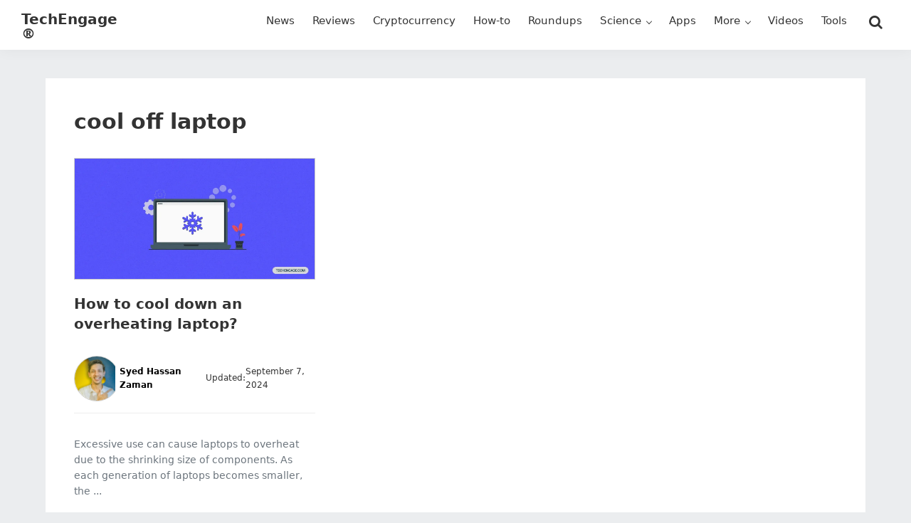

--- FILE ---
content_type: text/html; charset=UTF-8
request_url: https://techengage.com/tag/cool-off-laptop/
body_size: 7114
content:
<!DOCTYPE html>
<html lang="en-US" prefix="og: https://ogp.me/ns#">
<head >
<meta charset="UTF-8" />
<meta name="viewport" content="width=device-width, initial-scale=1" />
	<style>img:is([sizes="auto" i], [sizes^="auto," i]) { contain-intrinsic-size: 3000px 1500px }</style>
	
<!-- Search Engine Optimization by Rank Math PRO - https://rankmath.com/ -->
<title>cool off laptop - TechEngage</title>
<meta name="robots" content="follow, noindex"/>
<meta property="og:locale" content="en_US" />
<meta property="og:type" content="article" />
<meta property="og:title" content="cool off laptop - TechEngage" />
<meta property="og:url" content="https://techengage.com/tag/cool-off-laptop/" />
<meta property="og:site_name" content="TechEngage" />
<meta property="article:publisher" content="https://www.facebook.com/TechEngage/" />
<meta name="twitter:card" content="summary_large_image" />
<meta name="twitter:title" content="cool off laptop - TechEngage" />
<meta name="twitter:site" content="@TechEngage" />
<script type="application/ld+json" class="rank-math-schema-pro">{"@context":"https://schema.org","@graph":[{"@type":"Place","@id":"https://techengage.com/#place","address":{"@type":"PostalAddress","streetAddress":"30 N Gould St Ste R","addressLocality":"Sheridan","addressRegion":"Wyoming","postalCode":"82801","addressCountry":"US"}},{"@type":"NewsMediaOrganization","@id":"https://techengage.com/#organization","name":"TechEngage","url":"https://techengage.com","sameAs":["https://www.facebook.com/TechEngage/","https://twitter.com/TechEngage","https://www.pinterest.com/techengage/","https://www.linkedin.com/company/techengage/","https://www.instagram.com/techengage/","https://www.youtube.com/@TechEngage"],"email":"info@techengage.com","address":{"@type":"PostalAddress","streetAddress":"30 N Gould St Ste R","addressLocality":"Sheridan","addressRegion":"Wyoming","postalCode":"82801","addressCountry":"US"},"logo":{"@type":"ImageObject","@id":"https://techengage.com/#logo","url":"https://techengage.com/wp-content/uploads/2018/12/techengage-logo.png","contentUrl":"https://techengage.com/wp-content/uploads/2018/12/techengage-logo.png","caption":"TechEngage","inLanguage":"en-US","width":"448","height":"70"},"contactPoint":[{"@type":"ContactPoint","telephone":"+1-307-463-4505","contactType":"customer support"}],"description":"TechEngage is the dawn of technology news, roundups, buying guides, &amp; reviews covering consumer products, electronics, computing, gadgets &amp; more.","legalName":"TechEngage","foundingDate":"Feb 8, 2003","numberOfEmployees":{"@type":"QuantitativeValue","value":"45"},"location":{"@id":"https://techengage.com/#place"}},{"@type":"WebSite","@id":"https://techengage.com/#website","url":"https://techengage.com","name":"TechEngage","alternateName":"Tech Engage","publisher":{"@id":"https://techengage.com/#organization"},"inLanguage":"en-US"},{"@type":"CollectionPage","@id":"https://techengage.com/tag/cool-off-laptop/#webpage","url":"https://techengage.com/tag/cool-off-laptop/","name":"cool off laptop - TechEngage","isPartOf":{"@id":"https://techengage.com/#website"},"inLanguage":"en-US"}]}</script>
<!-- /Rank Math WordPress SEO plugin -->

<link rel='dns-prefetch' href='//ajax.googleapis.com' />
<link rel="alternate" type="application/rss+xml" title="TechEngage® &raquo; Feed" href="https://techengage.com/feed/" />
<link rel="alternate" type="application/rss+xml" title="TechEngage® &raquo; Comments Feed" href="https://techengage.com/comments/feed/" />
<link rel="alternate" type="application/rss+xml" title="TechEngage® &raquo; cool off laptop Tag Feed" href="https://techengage.com/tag/cool-off-laptop/feed/" />
<link rel='stylesheet' id='techengage-child-css' href='https://techengage.com/wp-content/themes/techengage-child/style.css?ver=3.2.15' media='all' />
<style id='global-styles-inline-css'>
:root{--wp--preset--aspect-ratio--square: 1;--wp--preset--aspect-ratio--4-3: 4/3;--wp--preset--aspect-ratio--3-4: 3/4;--wp--preset--aspect-ratio--3-2: 3/2;--wp--preset--aspect-ratio--2-3: 2/3;--wp--preset--aspect-ratio--16-9: 16/9;--wp--preset--aspect-ratio--9-16: 9/16;--wp--preset--color--black: #000000;--wp--preset--color--cyan-bluish-gray: #abb8c3;--wp--preset--color--white: #ffffff;--wp--preset--color--pale-pink: #f78da7;--wp--preset--color--vivid-red: #cf2e2e;--wp--preset--color--luminous-vivid-orange: #ff6900;--wp--preset--color--luminous-vivid-amber: #fcb900;--wp--preset--color--light-green-cyan: #7bdcb5;--wp--preset--color--vivid-green-cyan: #00d084;--wp--preset--color--pale-cyan-blue: #8ed1fc;--wp--preset--color--vivid-cyan-blue: #0693e3;--wp--preset--color--vivid-purple: #9b51e0;--wp--preset--gradient--vivid-cyan-blue-to-vivid-purple: linear-gradient(135deg,rgba(6,147,227,1) 0%,rgb(155,81,224) 100%);--wp--preset--gradient--light-green-cyan-to-vivid-green-cyan: linear-gradient(135deg,rgb(122,220,180) 0%,rgb(0,208,130) 100%);--wp--preset--gradient--luminous-vivid-amber-to-luminous-vivid-orange: linear-gradient(135deg,rgba(252,185,0,1) 0%,rgba(255,105,0,1) 100%);--wp--preset--gradient--luminous-vivid-orange-to-vivid-red: linear-gradient(135deg,rgba(255,105,0,1) 0%,rgb(207,46,46) 100%);--wp--preset--gradient--very-light-gray-to-cyan-bluish-gray: linear-gradient(135deg,rgb(238,238,238) 0%,rgb(169,184,195) 100%);--wp--preset--gradient--cool-to-warm-spectrum: linear-gradient(135deg,rgb(74,234,220) 0%,rgb(151,120,209) 20%,rgb(207,42,186) 40%,rgb(238,44,130) 60%,rgb(251,105,98) 80%,rgb(254,248,76) 100%);--wp--preset--gradient--blush-light-purple: linear-gradient(135deg,rgb(255,206,236) 0%,rgb(152,150,240) 100%);--wp--preset--gradient--blush-bordeaux: linear-gradient(135deg,rgb(254,205,165) 0%,rgb(254,45,45) 50%,rgb(107,0,62) 100%);--wp--preset--gradient--luminous-dusk: linear-gradient(135deg,rgb(255,203,112) 0%,rgb(199,81,192) 50%,rgb(65,88,208) 100%);--wp--preset--gradient--pale-ocean: linear-gradient(135deg,rgb(255,245,203) 0%,rgb(182,227,212) 50%,rgb(51,167,181) 100%);--wp--preset--gradient--electric-grass: linear-gradient(135deg,rgb(202,248,128) 0%,rgb(113,206,126) 100%);--wp--preset--gradient--midnight: linear-gradient(135deg,rgb(2,3,129) 0%,rgb(40,116,252) 100%);--wp--preset--font-size--small: 13px;--wp--preset--font-size--medium: 20px;--wp--preset--font-size--large: 36px;--wp--preset--font-size--x-large: 42px;--wp--preset--spacing--20: 0.44rem;--wp--preset--spacing--30: 0.67rem;--wp--preset--spacing--40: 1rem;--wp--preset--spacing--50: 1.5rem;--wp--preset--spacing--60: 2.25rem;--wp--preset--spacing--70: 3.38rem;--wp--preset--spacing--80: 5.06rem;--wp--preset--shadow--natural: 6px 6px 9px rgba(0, 0, 0, 0.2);--wp--preset--shadow--deep: 12px 12px 50px rgba(0, 0, 0, 0.4);--wp--preset--shadow--sharp: 6px 6px 0px rgba(0, 0, 0, 0.2);--wp--preset--shadow--outlined: 6px 6px 0px -3px rgba(255, 255, 255, 1), 6px 6px rgba(0, 0, 0, 1);--wp--preset--shadow--crisp: 6px 6px 0px rgba(0, 0, 0, 1);}:where(.is-layout-flex){gap: 0.5em;}:where(.is-layout-grid){gap: 0.5em;}body .is-layout-flex{display: flex;}.is-layout-flex{flex-wrap: wrap;align-items: center;}.is-layout-flex > :is(*, div){margin: 0;}body .is-layout-grid{display: grid;}.is-layout-grid > :is(*, div){margin: 0;}:where(.wp-block-columns.is-layout-flex){gap: 2em;}:where(.wp-block-columns.is-layout-grid){gap: 2em;}:where(.wp-block-post-template.is-layout-flex){gap: 1.25em;}:where(.wp-block-post-template.is-layout-grid){gap: 1.25em;}.has-black-color{color: var(--wp--preset--color--black) !important;}.has-cyan-bluish-gray-color{color: var(--wp--preset--color--cyan-bluish-gray) !important;}.has-white-color{color: var(--wp--preset--color--white) !important;}.has-pale-pink-color{color: var(--wp--preset--color--pale-pink) !important;}.has-vivid-red-color{color: var(--wp--preset--color--vivid-red) !important;}.has-luminous-vivid-orange-color{color: var(--wp--preset--color--luminous-vivid-orange) !important;}.has-luminous-vivid-amber-color{color: var(--wp--preset--color--luminous-vivid-amber) !important;}.has-light-green-cyan-color{color: var(--wp--preset--color--light-green-cyan) !important;}.has-vivid-green-cyan-color{color: var(--wp--preset--color--vivid-green-cyan) !important;}.has-pale-cyan-blue-color{color: var(--wp--preset--color--pale-cyan-blue) !important;}.has-vivid-cyan-blue-color{color: var(--wp--preset--color--vivid-cyan-blue) !important;}.has-vivid-purple-color{color: var(--wp--preset--color--vivid-purple) !important;}.has-black-background-color{background-color: var(--wp--preset--color--black) !important;}.has-cyan-bluish-gray-background-color{background-color: var(--wp--preset--color--cyan-bluish-gray) !important;}.has-white-background-color{background-color: var(--wp--preset--color--white) !important;}.has-pale-pink-background-color{background-color: var(--wp--preset--color--pale-pink) !important;}.has-vivid-red-background-color{background-color: var(--wp--preset--color--vivid-red) !important;}.has-luminous-vivid-orange-background-color{background-color: var(--wp--preset--color--luminous-vivid-orange) !important;}.has-luminous-vivid-amber-background-color{background-color: var(--wp--preset--color--luminous-vivid-amber) !important;}.has-light-green-cyan-background-color{background-color: var(--wp--preset--color--light-green-cyan) !important;}.has-vivid-green-cyan-background-color{background-color: var(--wp--preset--color--vivid-green-cyan) !important;}.has-pale-cyan-blue-background-color{background-color: var(--wp--preset--color--pale-cyan-blue) !important;}.has-vivid-cyan-blue-background-color{background-color: var(--wp--preset--color--vivid-cyan-blue) !important;}.has-vivid-purple-background-color{background-color: var(--wp--preset--color--vivid-purple) !important;}.has-black-border-color{border-color: var(--wp--preset--color--black) !important;}.has-cyan-bluish-gray-border-color{border-color: var(--wp--preset--color--cyan-bluish-gray) !important;}.has-white-border-color{border-color: var(--wp--preset--color--white) !important;}.has-pale-pink-border-color{border-color: var(--wp--preset--color--pale-pink) !important;}.has-vivid-red-border-color{border-color: var(--wp--preset--color--vivid-red) !important;}.has-luminous-vivid-orange-border-color{border-color: var(--wp--preset--color--luminous-vivid-orange) !important;}.has-luminous-vivid-amber-border-color{border-color: var(--wp--preset--color--luminous-vivid-amber) !important;}.has-light-green-cyan-border-color{border-color: var(--wp--preset--color--light-green-cyan) !important;}.has-vivid-green-cyan-border-color{border-color: var(--wp--preset--color--vivid-green-cyan) !important;}.has-pale-cyan-blue-border-color{border-color: var(--wp--preset--color--pale-cyan-blue) !important;}.has-vivid-cyan-blue-border-color{border-color: var(--wp--preset--color--vivid-cyan-blue) !important;}.has-vivid-purple-border-color{border-color: var(--wp--preset--color--vivid-purple) !important;}.has-vivid-cyan-blue-to-vivid-purple-gradient-background{background: var(--wp--preset--gradient--vivid-cyan-blue-to-vivid-purple) !important;}.has-light-green-cyan-to-vivid-green-cyan-gradient-background{background: var(--wp--preset--gradient--light-green-cyan-to-vivid-green-cyan) !important;}.has-luminous-vivid-amber-to-luminous-vivid-orange-gradient-background{background: var(--wp--preset--gradient--luminous-vivid-amber-to-luminous-vivid-orange) !important;}.has-luminous-vivid-orange-to-vivid-red-gradient-background{background: var(--wp--preset--gradient--luminous-vivid-orange-to-vivid-red) !important;}.has-very-light-gray-to-cyan-bluish-gray-gradient-background{background: var(--wp--preset--gradient--very-light-gray-to-cyan-bluish-gray) !important;}.has-cool-to-warm-spectrum-gradient-background{background: var(--wp--preset--gradient--cool-to-warm-spectrum) !important;}.has-blush-light-purple-gradient-background{background: var(--wp--preset--gradient--blush-light-purple) !important;}.has-blush-bordeaux-gradient-background{background: var(--wp--preset--gradient--blush-bordeaux) !important;}.has-luminous-dusk-gradient-background{background: var(--wp--preset--gradient--luminous-dusk) !important;}.has-pale-ocean-gradient-background{background: var(--wp--preset--gradient--pale-ocean) !important;}.has-electric-grass-gradient-background{background: var(--wp--preset--gradient--electric-grass) !important;}.has-midnight-gradient-background{background: var(--wp--preset--gradient--midnight) !important;}.has-small-font-size{font-size: var(--wp--preset--font-size--small) !important;}.has-medium-font-size{font-size: var(--wp--preset--font-size--medium) !important;}.has-large-font-size{font-size: var(--wp--preset--font-size--large) !important;}.has-x-large-font-size{font-size: var(--wp--preset--font-size--x-large) !important;}
:where(.wp-block-post-template.is-layout-flex){gap: 1.25em;}:where(.wp-block-post-template.is-layout-grid){gap: 1.25em;}
:where(.wp-block-columns.is-layout-flex){gap: 2em;}:where(.wp-block-columns.is-layout-grid){gap: 2em;}
:root :where(.wp-block-pullquote){font-size: 1.5em;line-height: 1.6;}
</style>
<link rel='stylesheet' id='icomoon-css' href='https://techengage.com/wp-content/themes/techengage-child/fontstyle.css?ver=3.2.15' media='all' />
<link rel="https://api.w.org/" href="https://techengage.com/wp-json/" /><link rel="alternate" title="JSON" type="application/json" href="https://techengage.com/wp-json/wp/v2/tags/32318" /><link rel="EditURI" type="application/rsd+xml" title="RSD" href="https://techengage.com/xmlrpc.php?rsd" />
<meta name="generator" content="WordPress 6.8.3" />
<link rel='shortlink' href='https://techenga.ge/Eik5N' />
<meta name="generator" content="performance-lab 4.0.0; plugins: image-prioritizer, speculation-rules">
<script>document.documentElement.className += " js";</script>
<link rel="pingback" href="https://techengage.com/xmlrpc.php" />
<meta name="generator" content="speculation-rules 1.6.0">
<meta name="generator" content="optimization-detective 1.0.0-beta3">
<meta name="generator" content="image-prioritizer 1.0.0-beta2">
<script id="google_gtagjs" src="https://www.googletagmanager.com/gtag/js?id=G-KWD0EHTW59" async></script>
<script id="google_gtagjs-inline">
window.dataLayer = window.dataLayer || [];function gtag(){dataLayer.push(arguments);}gtag('js', new Date());gtag('config', 'G-KWD0EHTW59', {} );
</script>
<link rel="icon" href="https://techengage.com/wp-content/uploads/2019/09/cropped-favicon-4-150x150.jpg" sizes="32x32" />
<link rel="icon" href="https://techengage.com/wp-content/uploads/2019/09/cropped-favicon-4-410x410.webp" sizes="192x192" />
<link rel="apple-touch-icon" href="https://techengage.com/wp-content/uploads/2019/09/cropped-favicon-4-410x410.webp" />
<meta name="msapplication-TileImage" content="https://techengage.com/wp-content/uploads/2019/09/cropped-favicon-4-410x410.webp" />
</head>
<body class="archive tag tag-cool-off-laptop tag-32318 wp-theme-genesis wp-child-theme-techengage-child header-full-width full-width-content genesis-breadcrumbs-hidden blog-post" itemscope itemtype="https://schema.org/WebPage"><div class="site-container"><ul class="genesis-skip-link"><li><a href="#genesis-nav-primary" class="screen-reader-shortcut"> Skip to primary navigation</a></li><li><a href="#genesis-content" class="screen-reader-shortcut"> Skip to main content</a></li></ul><header class="site-header" itemscope itemtype="https://schema.org/WPHeader"><div class="wrap"><div class="title-area"><p class="site-title" itemprop="headline"><a href="https://techengage.com/">TechEngage®</a></p><p class="site-description" itemprop="description">Connecting mankind with technology</p></div><nav class="nav-primary" aria-label="Main" itemscope itemtype="https://schema.org/SiteNavigationElement" id="genesis-nav-primary"><div class="wrap"><ul id="menu-primary-navigation" class="menu genesis-nav-menu menu-primary js-superfish"><li id="menu-item-11302" class="menu-item menu-item-type-taxonomy menu-item-object-category menu-item-11302"><a href="https://techengage.com/category/news/" title="News and stories" itemprop="url"><span itemprop="name">News</span></a></li>
<li id="menu-item-11305" class="menu-item menu-item-type-taxonomy menu-item-object-category menu-item-11305"><a href="https://techengage.com/category/reviews/" title="Product Reviews" itemprop="url"><span itemprop="name">Reviews</span></a></li>
<li id="menu-item-104371" class="menu-item menu-item-type-taxonomy menu-item-object-category menu-item-104371"><a href="https://techengage.com/category/blockchain/cryptocurrency/" title="Bitcoin, Cryptocurrency and more" itemprop="url"><span itemprop="name">Cryptocurrency</span></a></li>
<li id="menu-item-11301" class="menu-item menu-item-type-taxonomy menu-item-object-category menu-item-11301"><a href="https://techengage.com/category/how-to/" title="How-to guides" itemprop="url"><span itemprop="name">How-to</span></a></li>
<li id="menu-item-12459" class="menu-item menu-item-type-taxonomy menu-item-object-category menu-item-12459"><a href="https://techengage.com/category/roundups/" title="TechEngage Best of Collections" itemprop="url"><span itemprop="name">Roundups</span></a></li>
<li id="menu-item-11307" class="menu-item menu-item-type-taxonomy menu-item-object-category menu-item-has-children menu-item-11307"><a href="https://techengage.com/category/science/" itemprop="url"><span itemprop="name">Science</span></a>
<ul class="sub-menu">
	<li id="menu-item-11310" class="menu-item menu-item-type-taxonomy menu-item-object-category menu-item-11310"><a href="https://techengage.com/category/science/energy/" itemprop="url"><span itemprop="name">Energy</span></a></li>
	<li id="menu-item-11311" class="menu-item menu-item-type-taxonomy menu-item-object-category menu-item-11311"><a href="https://techengage.com/category/science/environment/" itemprop="url"><span itemprop="name">Environment</span></a></li>
	<li id="menu-item-11312" class="menu-item menu-item-type-taxonomy menu-item-object-category menu-item-11312"><a href="https://techengage.com/category/science/health/" itemprop="url"><span itemprop="name">Health</span></a></li>
	<li id="menu-item-11308" class="menu-item menu-item-type-taxonomy menu-item-object-category menu-item-11308"><a href="https://techengage.com/category/science/space/" title="Space Technology" itemprop="url"><span itemprop="name">Space</span></a></li>
</ul>
</li>
<li id="menu-item-11441" class="menu-item menu-item-type-taxonomy menu-item-object-category menu-item-11441"><a href="https://techengage.com/category/apps/" title="Mobile Apps" itemprop="url"><span itemprop="name">Apps</span></a></li>
<li id="menu-item-12461" class="menu-item menu-item-type-custom menu-item-object-custom menu-item-has-children menu-item-12461"><a href="#" itemprop="url"><span itemprop="name">More</span></a>
<ul class="sub-menu">
	<li id="menu-item-12460" class="menu-item menu-item-type-taxonomy menu-item-object-category menu-item-12460"><a href="https://techengage.com/category/opinion/" title="Opinions" itemprop="url"><span itemprop="name">Opinion</span></a></li>
	<li id="menu-item-12464" class="menu-item menu-item-type-taxonomy menu-item-object-category menu-item-12464"><a href="https://techengage.com/category/noteworthy/" title="Influential" itemprop="url"><span itemprop="name">Noteworthy</span></a></li>
	<li id="menu-item-11297" class="menu-item menu-item-type-taxonomy menu-item-object-category menu-item-11297"><a href="https://techengage.com/category/culture/" itemprop="url"><span itemprop="name">Culture</span></a></li>
	<li id="menu-item-12463" class="menu-item menu-item-type-taxonomy menu-item-object-category menu-item-12463"><a href="https://techengage.com/category/events/" title="Tech Events" itemprop="url"><span itemprop="name">Events</span></a></li>
	<li id="menu-item-12462" class="menu-item menu-item-type-taxonomy menu-item-object-category menu-item-12462"><a href="https://techengage.com/category/deals/" title="Tech Deals" itemprop="url"><span itemprop="name">Deals</span></a></li>
	<li id="menu-item-12457" class="menu-item menu-item-type-taxonomy menu-item-object-category menu-item-has-children menu-item-12457"><a href="https://techengage.com/category/startups/" title="Tech Startups" itemprop="url"><span itemprop="name">Startups</span></a>
	<ul class="sub-menu">
		<li id="menu-item-12497" class="menu-item menu-item-type-post_type menu-item-object-page menu-item-12497"><a href="https://techengage.com/startup-submissions/" title="Submit your startup" itemprop="url"><span itemprop="name">Startup Submissions</span></a></li>
	</ul>
</li>
</ul>
</li>
<li id="menu-item-29068" class="menu-item menu-item-type-post_type menu-item-object-page menu-item-29068"><a href="https://techengage.com/videos/" itemprop="url"><span itemprop="name">Videos</span></a></li>
<li id="menu-item-104867" class="tools-menu menu-item menu-item-type-post_type menu-item-object-page menu-item-104867"><a href="https://techengage.com/tools/" title="TechEngage Tools to help the community" itemprop="url"><span itemprop="name">Tools</span></a></li>
<li class="right search"><form class="search-form" method="get" action="https://techengage.com/" role="search" itemprop="potentialAction" itemscope itemtype="https://schema.org/SearchAction"><label class="search-form-label screen-reader-text" for="searchform-1">Search this website</label><input class="search-form-input" type="search" name="s" id="searchform-1" placeholder="Search this website" itemprop="query-input"><input class="search-form-submit" type="submit" value="Search"><meta content="https://techengage.com/?s={s}" itemprop="target"></form></li></ul></div></nav></div></header><div class="site-inner"><div class="content-sidebar-wrap"><main class="content" id="genesis-content"><div class="archive-description taxonomy-archive-description taxonomy-description"><h1 class="archive-title">cool off laptop</h1></div><article class="post-50263 post type-post status-publish format-standard has-post-thumbnail category-laptops-how-to tag-cool-down-an-overheating-laptop tag-cool-off-laptop tag-laptop tag-overheating-laptop entry one-third first" aria-label="How to cool down an overheating laptop?" itemscope itemtype="https://schema.org/CreativeWork"><a class="entry-image-link" href="https://techengage.com/how-to-cool-down-an-overheating-laptop/" aria-hidden="true" tabindex="-1"><img data-od-unknown-tag data-od-xpath="/HTML/BODY/DIV[@class=&#039;site-container&#039;]/*[3][self::DIV]/*[1][self::DIV]/*[1][self::MAIN]/*[2][self::ARTICLE]/*[1][self::A]/*[1][self::IMG]" width="1200" height="600" src="https://techengage.com/wp-content/uploads/2022/01/How-to-cool-down-an-overheating-laptop-f0f7887c-jpg-webp.webp" class="alignleft post-image entry-image" alt="" itemprop="image" decoding="async" srcset="https://techengage.com/wp-content/uploads/2022/01/How-to-cool-down-an-overheating-laptop-f0f7887c-jpg-webp.webp 1200w, https://techengage.com/wp-content/uploads/2022/01/How-to-cool-down-an-overheating-laptop-f0f7887c-720x360.webp 720w, https://techengage.com/wp-content/uploads/2022/01/How-to-cool-down-an-overheating-laptop-f0f7887c-150x75.jpg 150w, https://techengage.com/wp-content/uploads/2022/01/How-to-cool-down-an-overheating-laptop-f0f7887c-768x384.jpg 768w, https://techengage.com/wp-content/uploads/2022/01/How-to-cool-down-an-overheating-laptop-f0f7887c-702x351.jpg 702w" sizes="(max-width: 1200px) 100vw, 1200px" /></a><header class="entry-header"><h2 class="entry-title" itemprop="headline"><a class="entry-title-link" rel="bookmark" href="https://techengage.com/how-to-cool-down-an-overheating-laptop/">How to cool down an overheating laptop?</a></h2>
<p class="entry-meta"><div class="entry-meta-header" role="contentinfo" aria-label="Post information">
            <span class="entry-avatar" role="img" aria-label="Syed Hassan Zaman avatar">
            <img data-od-added-sizes data-od-unknown-tag data-od-xpath="/HTML/BODY/DIV[@class=&#039;site-container&#039;]/*[3][self::DIV]/*[1][self::DIV]/*[1][self::MAIN]/*[2][self::ARTICLE]/*[2][self::HEADER]/*[3][self::DIV]/*[1][self::SPAN]/*[1][self::IMG]" sizes="auto" alt='Syed Hassan Zaman' src='https://secure.gravatar.com/avatar/3b1db4c27456c2396e0d71784a67f7765e27744e7c779a42a003634e54f30769?s=64&#038;d=robohash&#038;r=g' srcset='https://secure.gravatar.com/avatar/3b1db4c27456c2396e0d71784a67f7765e27744e7c779a42a003634e54f30769?s=128&#038;d=robohash&#038;r=g 2x' class='avatar avatar-64 photo author-avatar' height='64' width='64' loading='lazy' decoding='async'/>
        </span> <span class="entry-author" itemprop="author" itemscope itemtype="https://schema.org/Person"><a href="https://techengage.com/author/hassan-zaman/" class="entry-author-link" rel="author" itemprop="url"><span class="entry-author-name" itemprop="name">Syed Hassan Zaman</span></a></span>   <span class="entry-date-modified entry-modified-time"><span class="label">Updated:</span> September 7, 2024</span> 
        </div></p></header><div class="entry-content" itemprop="text"><p>Excessive use can cause laptops to overheat due to the shrinking size of components. As each generation of laptops becomes smaller, the ...</p></div></article></main></div><!--LWSOPTIMIZE_HERE_START_FOOTER--><!--LWSOPTIMIZE_HERE_START_FOOTER--></div><footer class="site-footer" itemscope itemtype="https://schema.org/WPFooter"><div class="wrap"><p><div class="two-thirds first footer-copyright">
    © 2025 TechEngage®. All Rights Reserved. TechEngage® is a project of TechAbout LLC.
    <p>
        TechEngage® is a registered trademark in the United States under
        <a href="https://tsdr.uspto.gov/#caseNumber=90466905&amp;caseSearchType=US_APPLICATION&amp;caseType=DEFAULT&amp;searchType=statusSearch" target="_blank" rel="nofollow noopener noreferrer" title="USA Trademark Information for TechEngage" aria-label="Trademark Number 6823709">Trademark Number 6823709</a>
        and in the United Kingdom under
        <a href="https://trademarks.ipo.gov.uk/ipo-tmcase/page/Results/1/UK00003417167" target="_blank" rel="nofollow noopener noreferrer" title="UK Trademark Information for TechEngage" aria-label="Trademark Number UK00003417167">Trademark Number UK00003417167</a>.
        It is also ISSN protected under ISSN 2690-3776 and has OCLC Number 1139335774.
    </p>
</div>

<div class="one-third footer-social">
    <div class="footer-icons">
        <a href="https://www.facebook.com/TechEngage/" class="fa icon-facebook" rel="nofollow noopener noreferrer" target="_blank" aria-label="Facebook" title="Visit TechEngage on Facebook"></a>
        <a href="https://twitter.com/TechEngage" class="fa icon-twitter" rel="nofollow noopener noreferrer" target="_blank" aria-label="Twitter" title="Follow TechEngage on Twitter"></a>
        <a href="https://www.linkedin.com/company/techengage/" class="fa icon-linkedin" rel="nofollow noopener noreferrer" target="_blank" aria-label="LinkedIn" title="Connect with TechEngage on LinkedIn"></a>
        <a href="https://www.instagram.com/techengage/" class="fa icon-instagram" rel="nofollow noopener noreferrer" target="_blank" aria-label="Instagram" title="View TechEngage's Instagram profile"></a>
        <a href="https://www.pinterest.com/techengage/" class="fa icon-pinterest" rel="nofollow noopener noreferrer" target="_blank" aria-label="Pinterest" title="Explore TechEngage on Pinterest"></a>
    </div>
</div>

<div class="clearfix"></div></p><nav class="nav-secondary" aria-label="Secondary" itemscope itemtype="https://schema.org/SiteNavigationElement"><div class="wrap"><ul id="menu-td-demo-sub-footer-menu" class="menu genesis-nav-menu menu-secondary js-superfish"><li id="menu-item-108338" class="menu-item menu-item-type-custom menu-item-object-custom menu-item-108338"><a href="#" itemprop="url"><span itemprop="name">Terms &#038; Conditions</span></a></li>
<li id="menu-item-108339" class="menu-item menu-item-type-custom menu-item-object-custom menu-item-108339"><a href="#" itemprop="url"><span itemprop="name">Privacy Policy</span></a></li>
</ul></div></nav></div><script type="module">
import detect from "https:\/\/techengage.com\/wp-content\/plugins\/optimization-detective\/detect.min.js?ver=1.0.0-beta3"; detect( {"minViewportAspectRatio":0.4,"maxViewportAspectRatio":2.5,"isDebug":false,"extensionModuleUrls":["https:\/\/techengage.com\/wp-content\/plugins\/image-prioritizer\/detect.min.js?ver=1.0.0-beta2"],"restApiEndpoint":"https:\/\/techengage.com\/wp-json\/optimization-detective\/v1\/url-metrics:store","currentETag":"8336f7e68482d36d2078af47e23dbfd3","currentUrl":"https:\/\/techengage.com\/tag\/cool-off-laptop\/","urlMetricSlug":"7334018517932e88d85821450fa7283d","cachePurgePostId":50263,"urlMetricHMAC":"9600717329d7fc3bc1576c682f49f98f","urlMetricGroupStatuses":[{"minimumViewportWidth":0,"maximumViewportWidth":480,"complete":false},{"minimumViewportWidth":480,"maximumViewportWidth":600,"complete":false},{"minimumViewportWidth":600,"maximumViewportWidth":782,"complete":false},{"minimumViewportWidth":782,"maximumViewportWidth":null,"complete":false}],"storageLockTTL":60,"freshnessTTL":604800,"webVitalsLibrarySrc":"https:\/\/techengage.com\/wp-content\/plugins\/optimization-detective\/build\/web-vitals.js?ver=4.2.4"} );
</script>
</footer></div><script type="speculationrules">
{"prerender":[{"source":"document","where":{"and":[{"href_matches":"\/*"},{"not":{"href_matches":["\/wp-*.php","\/wp-admin\/*","\/wp-content\/uploads\/*","\/wp-content\/*","\/wp-content\/plugins\/*","\/wp-content\/themes\/techengage-child\/*","\/wp-content\/themes\/genesis\/*","\/*\\?(.+)"]}},{"not":{"selector_matches":"a[rel~=\"nofollow\"]"}},{"not":{"selector_matches":".no-prerender, .no-prerender a"}},{"not":{"selector_matches":".no-prefetch, .no-prefetch a"}}]},"eagerness":"eager"}]}
</script>
<script id="jquery-js-before">
window.jQuery || document.write('<script src="https://techengage.com/wp-includes/js/jquery/jquery.js"><\/script>')
</script>
<script src="https://ajax.googleapis.com/ajax/libs/jquery/3.7.1/jquery.min.js?ver=3.7.1" id="jquery-js"></script>
<script src="https://techengage.com/wp-includes/js/hoverIntent.min.js?ver=1.10.2" id="hoverIntent-js"></script>
<script src="https://techengage.com/wp-content/themes/genesis/lib/js/menu/superfish.min.js?ver=1.7.10" id="superfish-js"></script>
<script src="https://techengage.com/wp-content/themes/genesis/lib/js/menu/superfish.args.min.js?ver=3.6.1" id="superfish-args-js"></script>
<script src="https://techengage.com/wp-content/themes/genesis/lib/js/skip-links.min.js?ver=3.6.1" id="skip-links-js"></script>
<script id="techengage-child-responsive-menu-js-extra">
var genesis_responsive_menu = {"mainMenu":"Menu","menuIconClass":"dashicons-before dashicons-menu","subMenu":"Submenu","subMenuIconClass":"dashicons-before dashicons-arrow-down-alt2","menuClasses":{"others":[".nav-primary"]}};
</script>
<script src="https://techengage.com/wp-content/themes/genesis/lib/js/menu/responsive-menus.min.js?ver=1.1.3" id="techengage-child-responsive-menu-js"></script>
</body></html>


--- FILE ---
content_type: text/css
request_url: https://techengage.com/wp-content/themes/techengage-child/fontstyle.css?ver=3.2.15
body_size: 111
content:
@font-face {
  font-family: 'icomoon';
  src:  url('fonts/icomoon.eot?mu5kub');
  src:  url('fonts/icomoon.eot?mu5kub#iefix') format('embedded-opentype'),
    url('fonts/icomoon.ttf?mu5kub') format('truetype'),
    url('fonts/icomoon.woff?mu5kub') format('woff'),
    url('fonts/icomoon.svg?mu5kub#icomoon') format('svg');
  font-weight: normal;
  font-style: normal;
  font-display: block;
}

[class^="icon-"], [class*=" icon-"] {
  /* use !important to prevent issues with browser extensions that change fonts */
  font-family: 'icomoon' !important;
  speak: never;
  font-style: normal;
  font-weight: normal;
  font-variant: normal;
  text-transform: none;
  line-height: 1;

  /* Better Font Rendering =========== */
  -webkit-font-smoothing: antialiased;
  -moz-osx-font-smoothing: grayscale;
}

.icon-linkedin:before {
  content: "\e900";
  color: #0077b5;
}
.icon-pinterest:before {
  content: "\e901";
  color: #bd081c;
}
.icon-instagram:before {
  content: "\e902";
  color: #e4405f;
}
.icon-twitter:before {
  content: "\e903";
  color: #1da1f2;
}
.icon-facebook:before {
  content: "\e904";
  color: #1877f2;
}
.icon-menu:before {
  content: "\e908";
}
.icon-photo_camera_back:before {
  content: "\e905";
}
.icon-quote-left:before {
  content: "\e90a";
}
.icon-list:before {
  content: "\e909";
}
.icon-search:before {
  content: "\e906";
}
.icon-arrow-right:before {
  content: "\e907";
}
